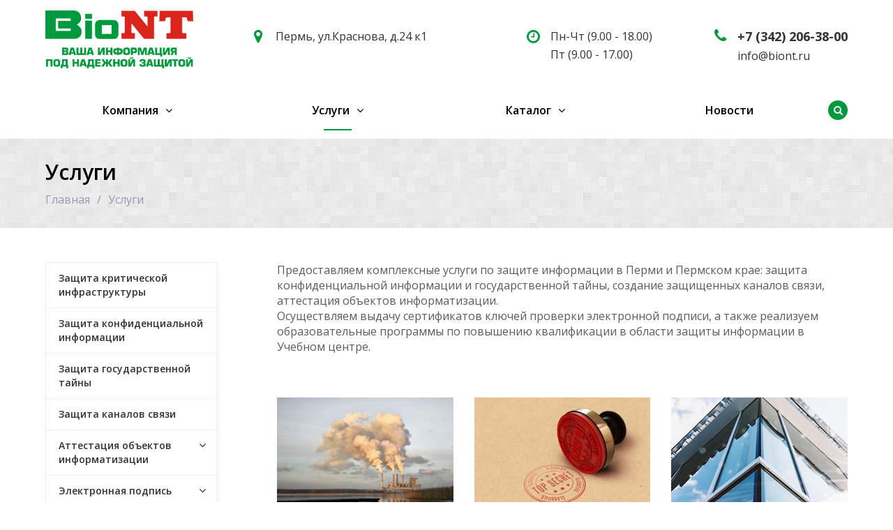

--- FILE ---
content_type: text/html; charset=UTF-8
request_url: https://biont.ru/services/
body_size: 51074
content:
<!DOCTYPE html>
<html class="no-js" lang="ru">
<head>
    <title>Услуги - Бионт</title>
    <meta id="viewport" name="viewport" content="width=device-width, initial-scale=1">
    <meta name="cmsmagazine" content="192588d9dc3078edbe73f107d019468e" />
    <meta name="yandex-verification" content="5fe2f25e363f9a69" />
    <script>
        document.documentElement.className = "js";
    </script>

	<meta http-equiv="Content-Type" content="text/html; charset=UTF-8" />
<link href="/bitrix/cache/css/s1/active/template_a150b348f6371c1255d13b2a824825ff/template_a150b348f6371c1255d13b2a824825ff_v1.css?1750312589273321" type="text/css"  data-template-style="true" rel="stylesheet" />
<script>if(!window.BX)window.BX={};if(!window.BX.message)window.BX.message=function(mess){if(typeof mess==='object'){for(let i in mess) {BX.message[i]=mess[i];} return true;}};</script>
<script>(window.BX||top.BX).message({"JS_CORE_LOADING":"Загрузка...","JS_CORE_NO_DATA":"- Нет данных -","JS_CORE_WINDOW_CLOSE":"Закрыть","JS_CORE_WINDOW_EXPAND":"Развернуть","JS_CORE_WINDOW_NARROW":"Свернуть в окно","JS_CORE_WINDOW_SAVE":"Сохранить","JS_CORE_WINDOW_CANCEL":"Отменить","JS_CORE_WINDOW_CONTINUE":"Продолжить","JS_CORE_H":"ч","JS_CORE_M":"м","JS_CORE_S":"с","JSADM_AI_HIDE_EXTRA":"Скрыть лишние","JSADM_AI_ALL_NOTIF":"Показать все","JSADM_AUTH_REQ":"Требуется авторизация!","JS_CORE_WINDOW_AUTH":"Войти","JS_CORE_IMAGE_FULL":"Полный размер"});</script>

<script src="/bitrix/js/main/core/core.min.js?1747204288225353"></script>

<script>BX.Runtime.registerExtension({"name":"main.core","namespace":"BX","loaded":true});</script>
<script>BX.setJSList(["\/bitrix\/js\/main\/core\/core_ajax.js","\/bitrix\/js\/main\/core\/core_promise.js","\/bitrix\/js\/main\/polyfill\/promise\/js\/promise.js","\/bitrix\/js\/main\/loadext\/loadext.js","\/bitrix\/js\/main\/loadext\/extension.js","\/bitrix\/js\/main\/polyfill\/promise\/js\/promise.js","\/bitrix\/js\/main\/polyfill\/find\/js\/find.js","\/bitrix\/js\/main\/polyfill\/includes\/js\/includes.js","\/bitrix\/js\/main\/polyfill\/matches\/js\/matches.js","\/bitrix\/js\/ui\/polyfill\/closest\/js\/closest.js","\/bitrix\/js\/main\/polyfill\/fill\/main.polyfill.fill.js","\/bitrix\/js\/main\/polyfill\/find\/js\/find.js","\/bitrix\/js\/main\/polyfill\/matches\/js\/matches.js","\/bitrix\/js\/main\/polyfill\/core\/dist\/polyfill.bundle.js","\/bitrix\/js\/main\/core\/core.js","\/bitrix\/js\/main\/polyfill\/intersectionobserver\/js\/intersectionobserver.js","\/bitrix\/js\/main\/lazyload\/dist\/lazyload.bundle.js","\/bitrix\/js\/main\/polyfill\/core\/dist\/polyfill.bundle.js","\/bitrix\/js\/main\/parambag\/dist\/parambag.bundle.js"]);
</script>
<script>(window.BX||top.BX).message({"LANGUAGE_ID":"ru","FORMAT_DATE":"DD.MM.YYYY","FORMAT_DATETIME":"DD.MM.YYYY HH:MI:SS","COOKIE_PREFIX":"BITRIX_SM","SERVER_TZ_OFFSET":"18000","UTF_MODE":"Y","SITE_ID":"s1","SITE_DIR":"\/","USER_ID":"","SERVER_TIME":1763207312,"USER_TZ_OFFSET":0,"USER_TZ_AUTO":"Y","bitrix_sessid":"db6a5613799997ce292bc8e47e46581a"});</script>


<script>BX.setJSList(["\/bitrix\/templates\/active\/js\/vendor\/jquery.min.js","\/bitrix\/templates\/active\/js\/vendor\/jquery-migrate-1.2.1.min.js","\/bitrix\/templates\/active\/js\/vendor\/jquery.easing.min.js","\/bitrix\/templates\/active\/js\/vendor\/bootstrap.min.js","\/bitrix\/templates\/active\/js\/vendor\/slick.min.js","\/bitrix\/templates\/active\/js\/vendor\/jquery.magnific-popup.min.js","\/bitrix\/templates\/active\/js\/vendor\/jquery.smartresize.js","\/bitrix\/templates\/active\/js\/main.js","\/bitrix\/templates\/active\/js\/menu.js","\/bitrix\/templates\/active\/js\/detail.js","\/bitrix\/templates\/active\/js\/ajax-modal.js","\/bitrix\/templates\/active\/js\/homeslider.js","\/bitrix\/templates\/active\/js\/jquery.inputmask.bundle.min.js","\/bitrix\/components\/bitrix\/search.title\/script.js"]);</script>
<script>BX.setCSSList(["\/bitrix\/templates\/active\/css\/bootstrap.custom.css","\/bitrix\/templates\/active\/css\/font-awesome.min.css","\/bitrix\/templates\/active\/template_styles.css"]);</script>


<script  src="/bitrix/cache/js/s1/active/template_daabce2535c8ee0ec660b2324ba6ad8c/template_daabce2535c8ee0ec660b2324ba6ad8c_v1.js?1750312589306036"></script>


    <link rel="stylesheet"
          href="https://fonts.googleapis.com/css?family=Open+Sans:400,600,700&amp;subset=latin,cyrillic">

				
					    <script>
        $.extend(true, $.magnificPopup.defaults, {
            tClose: 'Закрыть (Esc)',
            tLoading: '',
            gallery: {
                tPrev: 'Назад (Стрелка влево)',
                tNext: 'Вперед (Стрелка вправо)',
                tCounter: '%curr% / %total%'
            },
            image: {
                tError: 'Невозможно загрузить <a href="%url%">изображение</a>.'
            },
            ajax: {
                tError: 'Невозможно загрузить <a href="%url%">содержимое</a>.'
            },
            closeBtnInside: false
        });

    </script>
						
    <link href="/bitrix/templates/active/img/loading_modal.gif" rel="prefetch">

									
	
	
	
    <script>
        var homeSliderSettingsCustom = {
            autoplay: true,
            // autoplaySpeed: 4000,
            // speed: 600,
            // fade: true,
        };
    </script>

			        <style type="text/css">
                        .theme-color, a,
.text-primary,
.list-group-item.active > .badge, .btn-link, .btn-link:hover, .btn-link:focus, .pagination > .active > a,
.pagination > .active > span, .nav-pills > li.active > a .badge, .s_header_type_2 #header .col-icon, .home-reviews-slider .item-name, .hm-btn, .hm-btn:hover, .side-menu-accordion > li .submenu li > .link a:hover {
  color: #00993E;
}

.theme-bg-color, .badge,
.label-primary, .homeslider .slick-dots li.slick-active button, .side-banner .slick-dots li.slick-active button, .modal-header,
.logo .logo-default {
  background-color: #00993E;
}

.theme-bg, .pagination li.active a, .pagination li.active span, .nav-pills > li.active > a, .nav-pills > li.active > a:hover, .nav-pills > li.active > a:focus, .home-services-icons .item-icon .fa, .homes-icons-block-wrap, .hm-btn.active {
  background-color: #00993E;
}

.btn-default {
  border: 1px solid #eaeaea;
  color: #222222 !important;
}

.btn-default.btn-border {
  border-width: 2px;
}

.btn-default:hover, .btn-default:focus {
  background-color: #434343;
  border-color: #434343;
  color: #fff !important;
}

.btn-dark {
  background-color: #303030;
  color: #fff;
}

.btn-dark:hover, .btn-dark:focus, .btn-dark:active, .btn-dark.active {
  background-color: #4f4f4f;
  color: #fff;
  border-color: #4f4f4f;
}

.btn-dark.btn-border {
  color: #303030;
  border-color: #303030;
  background: transparent;
}

.btn-dark.btn-border:hover, .btn-dark.btn-border:focus, .btn-dark.btn-border:active, .btn-dark.btn-border.active {
  color: #fff;
  background: #303030;
  border-color: #303030;
}

.btn-primary {
  background-color: #00993E;
  color: #fff;
}

.btn-primary:hover, .btn-primary:focus, .btn-primary:active, .btn-primary.active {
  background-color: #26a85a;
  color: #fff;
  border-color: #26a85a;
}

.btn-primary.btn-border {
  color: #00993E;
  border-color: #00993E;
  background: transparent;
}

.btn-primary.btn-border:hover, .btn-primary.btn-border:focus, .btn-primary.btn-border:active, .btn-primary.btn-border.active {
  color: #fff;
  background: #00993E;
  border-color: #00993E;
}

.btn-success {
  background-color: #43ac6a;
  color: #fff;
}

.btn-success:hover, .btn-success:focus, .btn-success:active, .btn-success.active {
  background-color: #5fb880;
  color: #fff;
  border-color: #5fb880;
}

.btn-success.btn-border {
  color: #43ac6a;
  border-color: #43ac6a;
  background: transparent;
}

.btn-success.btn-border:hover, .btn-success.btn-border:focus, .btn-success.btn-border:active, .btn-success.btn-border.active {
  color: #fff;
  background: #43ac6a;
  border-color: #43ac6a;
}

.btn-info {
  background-color: #5bc0de;
  color: #fff;
}

.btn-info:hover, .btn-info:focus, .btn-info:active, .btn-info.active {
  background-color: #74c9e3;
  color: #fff;
  border-color: #74c9e3;
}

.btn-info.btn-border {
  color: #5bc0de;
  border-color: #5bc0de;
  background: transparent;
}

.btn-info.btn-border:hover, .btn-info.btn-border:focus, .btn-info.btn-border:active, .btn-info.btn-border.active {
  color: #fff;
  background: #5bc0de;
  border-color: #5bc0de;
}

.btn-warning {
  background-color: #E99002;
  color: #fff;
}

.btn-warning:hover, .btn-warning:focus, .btn-warning:active, .btn-warning.active {
  background-color: #eca128;
  color: #fff;
  border-color: #eca128;
}

.btn-warning.btn-border {
  color: #E99002;
  border-color: #E99002;
  background: transparent;
}

.btn-warning.btn-border:hover, .btn-warning.btn-border:focus, .btn-warning.btn-border:active, .btn-warning.btn-border.active {
  color: #fff;
  background: #E99002;
  border-color: #E99002;
}

.btn-danger {
  background-color: #F04124;
  color: #fff;
}

.btn-danger:hover, .btn-danger:focus, .btn-danger:active, .btn-danger.active {
  background-color: #f25e45;
  color: #fff;
  border-color: #f25e45;
}

.btn-danger.btn-border {
  color: #F04124;
  border-color: #F04124;
  background: transparent;
}

.btn-danger.btn-border:hover, .btn-danger.btn-border:focus, .btn-danger.btn-border:active, .btn-danger.btn-border.active {
  color: #fff;
  background: #F04124;
  border-color: #F04124;
}

.btn-white {
  color: #000;
  background-color: #fff;
  color: #000;
}

.btn-white:hover, .btn-white:focus, .btn-white:active, .btn-white.active {
  background-color: white;
  color: #000;
  border-color: white;
}

.btn-white.btn-border {
  color: #fff;
  border-color: #fff;
  background: transparent;
}

.btn-white.btn-border:hover, .btn-white.btn-border:focus, .btn-white.btn-border:active, .btn-white.btn-border.active {
  color: #000;
  background: #fff;
  border-color: #fff;
}

.table thead.thead-color,
.table-condensed thead.thead-color {
  background-color: #00993E;
  color: #fff;
}

.table thead.thead-color tr > *,
.table-condensed thead.thead-color tr > * {
  border-color: transparent !important;
}

.dropdown-menu > li > a:hover,
.dropdown-menu > li > a:focus {
  background-color: #eee;
}

.dropdown-menu > .active > a,
.dropdown-menu > .active > a:hover,
.dropdown-menu > .active > a:focus {
  background-color: #00993E;
}

.progress {
  background-color: #f5f5f5;
}

.progress-bar-primary {
  background-color: #00993E;
}

.progress-bar-striped {
  background-image: linear-gradient(45deg, rgba(255, 255, 255, 0.15) 25%, transparent 25%, transparent 50%, rgba(255, 255, 255, 0.15) 50%, rgba(255, 255, 255, 0.15) 75%, transparent 75%, transparent);
}

.list-group-item.active,
.list-group-item.active:hover,
.list-group-item.active:focus {
  background-color: #00993E;
  border-color: rgba(0, 0, 0, 0.2);
}

.panel-default > .panel-heading {
  background-color: #fafafa;
}

.panel-success > .panel-heading {
  background-color: #43ac6a;
}

.panel-info > .panel-heading {
  background-color: #5bc0de;
}

.panel-warning > .panel-heading {
  background-color: #E99002;
}

.panel-danger > .panel-heading {
  background-color: #F04124;
}

.panel-primary {
  border-color: #00993E;
}

.panel-primary > .panel-heading {
  background-color: #00993E;
  border-color: #00993E;
}

.pagination > .active > a, .pagination > .active > a:hover, .pagination > .active > a:focus,
.pagination > .active > span,
.pagination > .active > span:hover,
.pagination > .active > span:focus {
  color: #fff;
  background-color: #00993E;
  border-color: transparent;
}

.nav-pills > li.active > a .badge {
  background: #fff;
}

@media screen and (min-width: 768px) {
  .menubar .menu .submenu {
    border-color: #00993E;
  }
  .menubar .menu .submenu li:hover > .link a {
    background: #00993E;
  }
}

.s_menubar_dark .menubar {
  background: #333333;
}

.s_menubar_color .menubar {
  background: #00993E;
}

@media screen and (min-width: 768px) {
  .s_menubar_white .menubar .menu > li.hover > .link a, .s_menubar_white .menubar .menu > li.active > .link a {
    color: #00993E;
  }
  .s_menubar_white .menubar .menubar-search .search-toggle {
    background: #00993E;
  }
}

@media screen and (min-width: 768px) {
  .s_menubar_white_2 .menubar .menu > li > .link a {
    color: #00993E;
  }
  .s_menubar_white_2 .menubar .menu > li.hover > .link a, .s_menubar_white_2 .menubar .menu > li.active > .link a {
    color: #333333;
  }
  .s_menubar_white_2 .menubar .menubar-search .search-toggle {
    background: #00993E;
  }
}

@media screen and (max-width: 767px) {
  .s_menubar_color .menubar,
  .s_menubar_white .menubar,
  .s_menubar_white_2 .menubar {
    background: #00993E;
  }
}

@media screen and (max-width: 767px) {
  .s_menubar_underline .menubar {
    background: #00993E;
  }
}

.s_menubar_underline .menubar .menu > li.active:before {
  background: #00993E;
}

@media screen and (min-width: 768px) {
  .s_menubar_underline .menubar .menu > li.hover > .link > a, .s_menubar_underline .menubar .menu > li:hover > .link > a {
    color: #00993E !important;
  }
}

@media screen and (min-width: 768px) {
  .s_header_type_1.s_menubar_white .menubar .menu > li.active > .link a, .s_header_type_1.s_menubar_white_2 .menubar .menu > li.active > .link a {
    background: #00993E;
  }
}

@media screen and (min-width: 768px) {
  .s_menubar_underline .menubar .menubar-search .search-toggle {
    background: #00993E;
  }
}

.s_side_menu_dark .side-menu > li.active > .link a {
  background-color: #333333;
}

.s_side_menu_color .side-menu > li.active > .link a {
  background-color: #00993E;
}

.mobile-search-in {
  border-color: #00993E;
}

.search-dropdown {
  border-color: #00993E;
}

.search-dropdown button .fa {
  background: #00993E;
}

.search-dropdown button:hover .fa {
  background: #26a85a;
}

.home-services-icons .item-icon .fa {
  border-color: #00993E;
}

.home-questions .question-icon {
  border-color: #00993E;
}

.home-questions .question-icon i {
  background: #00993E;
}

.home-questions .item-title a:hover .question-icon {
  background: #00993E;
}

.home-questions .item-title a:hover .question-icon i {
  background: #fff;
}

.link-border {
  border-color: rgba(0, 153, 62, 0.25);
}

.home-services-icons .item a:hover .item-icon .fa {
  background: #fff;
  color: #00993E;
}

.detail-thumbs-slider .image.active a {
  border-color: #00993E;
}

.tabs-ctrl a:hover {
  color: #fff;
  background-color: #00993E;
  border-color: #00993E;
}

.tabs-ctrl a.active {
  background: #fff;
  border-color: #00993E;
  color: #00993E;
}

.bx-filter .bx-ui-slider-pricebar-v,
.bx-filter .bx-ui-slider-handle:after {
  background: #00993E;
}

.bx-filter .bx-ui-slider-handle:hover:after {
  background: #26a85a;
  /* gh */
}

.bx-filter .bx-filter-select-container.bx-active,
.bx-filter .bx-filter-select-container:focus {
  border-color: #00993E;
}

.bx-filter .bx-filter-param-label.bx-active .bx-filter-param-btn,
.bx-filter .bx-filter-param-btn:hover,
.bx-filter .bx-filter-param-btn:active,
.bx-filter .bx-filter-param-btn:focus {
  border-color: #00993E;
}

.bx-filter .bx-filter-popup-result {
  background: #00993E;
}

.bx-filter .bx-filter-popup-result:after {
  color: #00993E;
}

.side-icons-block .item-icon .fa {
  color: #00993E;
}

#f_up:hover {
  color: #fff;
  border-color: #00993E;
  background: #00993E;
}

.block-accordion .panel > .panel-heading a[aria-expanded="true"] {
  background: #00993E;
}

/*# sourceMappingURL=theme.css.map */
                    </style>
	    <link rel="stylesheet" href="/bitrix/templates/active/custom.css">
    <script src="/bitrix/templates/active/custom.js"></script>

    <!-- Google Tag Manager -->
    <script>(function(w,d,s,l,i){w[l]=w[l]||[];w[l].push({'gtm.start':
                new Date().getTime(),event:'gtm.js'});var f=d.getElementsByTagName(s)[0],
            j=d.createElement(s),dl=l!='dataLayer'?'&l='+l:'';j.async=true;j.src=
            'https://www.googletagmanager.com/gtm.js?id='+i+dl;f.parentNode.insertBefore(j,f);
        })(window,document,'script','dataLayer','GTM-MK8GFCJ');</script>
    <!-- End Google Tag Manager -->
    <!-- GTAG -->
    <script async src="https://www.googletagmanager.com/gtag/js?id=UA-118644097-1"></script>
    <script>
        window.dataLayer = window.dataLayer || [];
        function gtag() {
            dataLayer.push(arguments);
        }
        gtag('js', new Date());
        gtag('config', 'UA-118644097-1');
    </script>
    <!-- End GTAG -->
</head>
<body
				        class="		s_top_panel_text_white s_homes_icons_block_text_white s_footer_text_white s_page_heading_type_oneline s_header_type_2 s_homeslider_large  s_page_heading_bg s_page_heading_texture s_page_heading_text_dark s_fixed_menu s_menubar_underline s_side_menu_color">

<!-- Google Tag Manager (noscript) -->
<noscript><iframe src="https://www.googletagmanager.com/ns.html?id=GTM-MK8GFCJ"
                  height="0" width="0" style="display:none;visibility:hidden"></iframe></noscript>
<!-- End Google Tag Manager (noscript) -->
<!-- Yandex.Metrika counter -->
<script type="text/javascript"> (function (d, w, c) {
        (w[c] = w[c] || []).push(function () {
            try {
                w.yaCounter21647881 = new Ya.Metrika({
                    id: 21647881,
                    clickmap: true,
                    trackLinks: true,
                    accurateTrackBounce: true,
                    webvisor: true
                });
            } catch (e) {
            }
        });
        var n = d.getElementsByTagName("script")[0], s = d.createElement("script"), f = function () {
            n.parentNode.insertBefore(s, n);
        };
        s.type = "text/javascript";
        s.async = true;
        s.src = "https://mc.yandex.ru/metrika/watch.js";
        if (w.opera == "[object Opera]") {
            d.addEventListener("DOMContentLoaded", f, false);
        } else {
            f();
        }
    })(document, window, "yandex_metrika_callbacks"); </script>
<noscript>
    <div><img src="https://mc.yandex.ru/watch/21647881" style="position:absolute; left:-9999px;" alt=""/></div>
</noscript> <!-- /Yandex.Metrika counter -->
<div id="panel"></div>

<div class="site-wrapper">
    <div class="header-mobile visible-xs-block">
        <div class="in">
            <div class="col mobile-search-toggle-wrap"><a href="#" rel="nofollow" class="hm-btn mobile-search-toggle"><i
                            class="fa fa-search"></i><i class="i-cross">&#10005;</i></a></div>
            <div class="col logo">
				<div class="logo"><a href="/"><img src="/logo.png" alt="" class="logo-default"></a></div><br>            </div>
            <div class="col mobile-menu-toggle-wrap"><a href="#" rel="nofollow" class="hm-btn mobile-menu-toggle"><i
                            class="fa fa-bars"></i><i class="i-cross">&#10005;</i></a></div>
        </div>
    </div>
    <div class="mobile-search">
        <div class="mobile-search-in">
				<form action="/search/index.php" method="get" class="clearfix">
		<input type="search" name="q" value="" size="40" maxlength="50" placeholder="Введите запрос...">
		<button type="submit" class="btn"><i class="fa fa-search"></i></button>
	</form>
        </div>
    </div>
	        <header id="header" class="hidden-xs">
            <div id="header-in" class="sc-maxwidth">
                <div class="row">
                    <div class="col-logo col-sm-3">
						<div class="logo"><a href="/"><img src="/logo.png" alt="" class="logo-default"></a></div><br>                    </div>
                    <div class="col-right col-sm-9">
                        <div class="col-right-in">
                            <div class="col col-address">
								<div class="col-in"><i class="col-icon fa fa-map-marker"></i>
  <!--<p><strong>Наш адрес:</strong></p>-->
  <p><a href="/contacts">Пермь, ул.Краснова, д.24 к1</a></p>
  <p>&nbsp;</p>
</div>
                            </div>
                            <div class="col col-worktime">
								<div class="col-in"><i class="col-icon fa fa-clock-o"></i>
  <!--<p><strong>Время работы:</strong></p>-->
  <p>Пн-Чт (9.00 - 18.00)</p>
  <p>Пт (9.00 - 17.00)</p>
</div>
                            </div>
                            <div class="col col-phone">
								<div class="col-in"><i class="col-icon fa fa-phone"></i>
  <p><a href="tel:+73422063800" class="phone">+7 (342) 206-38-00</a></p>
  <p><a href="mailto:info@biont.ru">info@biont.ru</a></p>
</div>
                            </div>
                        </div>
                    </div>
                </div>
            </div>
        </header>

        <div class="menubar-placeholder"></div>
		

<div class="menubar">
	<nav class="menu-wrapper sc-maxwidth clearfix">
		<div class="menu-wrapper-in">
			<div class="menubar-search hidden-xs"><a href="#" class="search-toggle"><i class="fa fa-search"></i><i class="i-cross">&#10005;</i></a>
				<div class="search-dropdown">
						<form action="/search/index.php" method="get" class="clearfix">
		<input type="search" name="q" value="" size="40" maxlength="50" placeholder="Введите запрос...">
		<button type="submit" class="btn"><i class="fa fa-search"></i></button>
	</form>
				</div>
			</div>

			<ul class="menu">
				
				
															<li class="hassub ">
							<div class="link">
								<span class="js_sub_toggle"><i></i></span>
								<a href="/company/">Компания</a>
							</div>
							<div class="submenu"><ul>
									
								
				
																						<li>
								<div class="link">
									<a href="/company" class="parent">О компании</a>
								</div>
							</li>
															
								
				
															<li class="hassub ">
							<div class="link">
								<span class="js_sub_toggle"><i></i></span>
								<a href="/projects/" class="parent">Проекты</a>
							</div>
							<div class="submenu"><ul>
									
								
				
																						<li>
								<div class="link">
									<a href="/projects/kak-my-sekonomili-byudzhetu-37-5-millionov-rubley/" class="parent">Как мы сэкономили бюджету 37,5 миллионов рублей</a>
								</div>
							</li>
															
								
				
																						<li>
								<div class="link">
									<a href="/projects/zashchita-ispdn-ftssskh-im-sukhanova/" class="parent">Защита ИСПДн  ФЦССХ им.Суханова</a>
								</div>
							</li>
															
								
				
																						<li>
								<div class="link">
									<a href="/projects/proekt-platnye-parkovki/" class="parent">Проект &quot;Платные парковки&quot;</a>
								</div>
							</li>
															
								
				
																						<li>
								<div class="link">
									<a href="/projects/podklyuchenie-k-atsk-finansy/" class="parent">Подключение к АЦК-Финансы</a>
								</div>
							</li>
															
								
				
																						<li>
								<div class="link">
									<a href="/projects/sozdanie-zashchishchennoy-seti-pgmu/" class="parent">Создание защищенной сети ПГМУ</a>
								</div>
							</li>
															
								
				
																						<li>
								<div class="link">
									<a href="/projects/zashchita-infrastruktury-ege/" class="parent">Защита инфраструктуры ЕГЭ</a>
								</div>
							</li>
															
								
									</ul></div></li>				
																						<li>
								<div class="link">
									<a href="/company/reviews/" class="parent">Отзывы</a>
								</div>
							</li>
															
								
				
																						<li>
								<div class="link">
									<a href="/company/partners/" class="parent">Партнеры</a>
								</div>
							</li>
															
								
				
																						<li>
								<div class="link">
									<a href="/company/certificates/" class="parent">Лицензии и сертификаты</a>
								</div>
							</li>
															
								
				
																						<li>
								<div class="link">
									<a href="/company/vacancies/" class="parent">Вакансии</a>
								</div>
							</li>
															
								
				
																						<li>
								<div class="link">
									<a href="/services/uchebnyy-tsentr/" class="parent">Учебный центр</a>
								</div>
							</li>
															
								
									</ul></div></li>				
															<li class="hassub active">
							<div class="link">
								<span class="js_sub_toggle"><i></i></span>
								<a href="/services/">Услуги</a>
							</div>
							<div class="submenu"><ul>
									
								
				
																						<li>
								<div class="link">
									<a href="/services/zashchita-kriticheskoy-infrastruktury/" class="parent">Защита критической инфраструктуры</a>
								</div>
							</li>
															
								
				
																						<li>
								<div class="link">
									<a href="/services/zashchita-konfidentsialnoy-informatsii/" class="parent">Защита конфиденциальной информации</a>
								</div>
							</li>
															
								
				
																						<li>
								<div class="link">
									<a href="/services/zashchita-gosudarstvennoy-tayny/" class="parent">Защита государственной тайны</a>
								</div>
							</li>
															
								
				
																						<li>
								<div class="link">
									<a href="/services/zashchita-kanalov-svyazi/" class="parent">Защита каналов связи</a>
								</div>
							</li>
															
								
				
															<li class="hassub ">
							<div class="link">
								<span class="js_sub_toggle"><i></i></span>
								<a href="/services/attestatsiya-obektov-informatizatsii/" class="parent">Аттестация объектов информатизации</a>
							</div>
							<div class="submenu"><ul>
									
								
				
																						<li>
								<div class="link">
									<a href="/services/attestatsiya-obektov-informatizatsii/attestatsiya-informatsionnykh-sistem/" class="parent">Аттестация информационных систем</a>
								</div>
							</li>
															
								
				
																						<li>
								<div class="link">
									<a href="/services/attestatsiya-obektov-informatizatsii/attestatsiya-zashchishchaemykh-pomeshcheniy/" class="parent">Аттестация защищаемых помещений</a>
								</div>
							</li>
															
								
									</ul></div></li>				
															<li class="hassub ">
							<div class="link">
								<span class="js_sub_toggle"><i></i></span>
								<a href="/services/elektronnaya-podpis/" class="parent">Электронная подпись</a>
							</div>
							<div class="submenu"><ul>
									
								
				
																						<li>
								<div class="link">
									<a href="/services/kak-poluchit/" class="parent">Как получить?</a>
								</div>
							</li>
															
								
				
																						<li>
								<div class="link">
									<a href="/services/elektronnaya-podpis/tip-bazovyy/" class="parent">Тип «Стандартный ФЛ»</a>
								</div>
							</li>
															
								
				
																						<li>
								<div class="link">
									<a href="/services/elektronnaya-podpis/dlya-torgov/" class="parent">Для торгов</a>
								</div>
							</li>
															
								
				
																						<li>
								<div class="link">
									<a href="/services/elektronnaya-podpis/rosobrnadzor-fis-frdo/" class="parent">Рособрнадзор (ФИС ФРДО)</a>
								</div>
							</li>
															
								
									</ul></div></li>				
															<li class="hassub ">
							<div class="link">
								<span class="js_sub_toggle"><i></i></span>
								<a href="/services/uchebnyy-tsentr/" class="parent">Учебный центр</a>
							</div>
							<div class="submenu"><ul>
									
								
				
																						<li>
								<div class="link">
									<a href="/services/uchebnyy-tsentr/tekhnicheskaya-zashchita-informatsii-ogranichennogo-dostupa/" class="parent">1. Программа профессиональной переподготовки &quot;Техническая защита информации ограниченного доступа, не содержащей сведения, составляющие государственную тайну&quot; (576 часов)</a>
								</div>
							</li>
															
								
				
																						<li>
								<div class="link">
									<a href="/services/uchebnyy-tsentr/obespechenie-bezopasnosti-personalnykh-dannykh/" class="parent">2. Программа повышения квалификации &quot;Обеспечение безопасности персональных данных при их обработке в информационных системах персональных данных&quot; (72 часа)</a>
								</div>
							</li>
															
								
				
																						<li>
								<div class="link">
									<a href="/services/uchebnyy-tsentr/108ch-programma-povysheniya-kvalifikatsii-obespechenie-bezopasnosti-znachimykh-obektov-kriticheskoy-/" class="parent">3. Программа повышения квалификации «Обеспечение безопасности значимых объектов критической информационной инфраструктуры» (194 часа)</a>
								</div>
							</li>
															
								
				
																						<li>
								<div class="link">
									<a href="/services/uchebnyy-tsentr/tekhnicheskaya-zashchita-informatsii/" class="parent">4. Программа повышения квалификации &quot;Техническая защита информации. Организация защиты информации ограниченного доступа, не содержащей сведения, составляющие государственную тайну&quot; (194 часа)</a>
								</div>
							</li>
															
								
				
																						<li>
								<div class="link">
									<a href="/services/uchebnyy-tsentr/programma-povysheniya-kvalifikatsii-obespechenie-bezopasnosti-znachimykh-obektov-kriticheskoy-inform/" class="parent">5. Программа повышения квалификации «Обеспечение безопасности значимых объектов критической информационной инфраструктуры» (72 часа)</a>
								</div>
							</li>
															
								
				
																						<li>
								<div class="link">
									<a href="/services/uchebnyy-tsentr/informatsionnaya-bezopasnost-tekhnicheskaya-zashchita-konfidentsialnoy-informatsii/" class="parent">6. Программа профессиональной переподготовки «Информационная безопасность. Техническая защита конфиденциальной информации» (470 часов)</a>
								</div>
							</li>
															
								
				
																						<li>
								<div class="link">
									<a href="/services/osnovnye-svedeniya/" class="parent">Основные сведения</a>
								</div>
							</li>
															
								
									</ul></div></li></ul></div></li>				
															<li class="hassub ">
							<div class="link">
								<span class="js_sub_toggle"><i></i></span>
								<a href="/catalog/">Каталог</a>
							</div>
							<div class="submenu"><ul>
									
								
				
																						<li>
								<div class="link">
									<a href="/catalog/sredstva-zashchity-seti/" class="parent">Средства защиты сети</a>
								</div>
							</li>
															
								
				
																						<li>
								<div class="link">
									<a href="/catalog/sredstva-zashchity-ot-nsd/" class="parent">Средства защиты от НСД</a>
								</div>
							</li>
															
								
				
																						<li>
								<div class="link">
									<a href="/catalog/antivirusnaya-zashchita/" class="parent">Антивирусная защита</a>
								</div>
							</li>
															
								
				
																						<li>
								<div class="link">
									<a href="/catalog/zashchishchennye-nositeli-ep/" class="parent">Защищенные носители ключей ЭП</a>
								</div>
							</li>
															
								
				
																						<li>
								<div class="link">
									<a href="/catalog/programmy-dlya-raboty-s-ep/" class="parent">Программы для работы с ЭП</a>
								</div>
							</li>
															
								
				
																						<li>
								<div class="link">
									<a href="/catalog/sertifitsirovannye-operatsionnye-sistemy/" class="parent">Сертифицированные операционные системы</a>
								</div>
							</li>
															
								
				
																						<li>
								<div class="link">
									<a href="/catalog/sredstva-doverennoy-zagruzki/" class="parent">Средства доверенной загрузки</a>
								</div>
							</li>
															
								
									</ul></div></li>				
																						<li class="root-item">
								<div class="link">
									<a href="/news/">Новости</a>
								</div>
							</li>
															
								
				
				<li class="menu-more hassub">
					<div class="link"><a href="#">Еще</a>
					</div>
					<div class="submenu">
						<ul></ul>
					</div>
				</li>
			</ul>
		</div>
	</nav>
</div>
	
	    <div
					                style="background-image:url('/bitrix/templates/active/img/bg_tex/bright_squares.png');"
					            class="page-heading s_page_heading_type_oneline">
        <div class="sc-maxwidth clearfix">
            <h1>Услуги</h1>
			<ul class="breadcrumbs clearfix"><li><a href="/" title="Главная">Главная</a></li><li>Услуги</li></ul>        </div>
    </div>

	    <main class="main with-sidebar">
        <div class="sc-maxwidth">
            <div class="row">
                <div class="content col-xs-12 col-sm-8 col-md-9">
					
								
								


<div class="page-before-text">
	Предоставляем комплексные услуги по защите информации в Перми и Пермском крае: защита конфиденциальной информации и государственной тайны, создание защищенных каналов связи, аттестация объектов информатизации. <br>
	 Осуществляем выдачу сертификатов ключей проверки электронной подписи, а также реализуем образовательные программы по повышению квалификации в области защиты информации в Учебном центре.
</div>
<br>


	<div class="items-list clearfix items-view-grid img-or-3x2 services-list">
		        
						<div class="item" id="bx_3218110189_32">
				<div class="item-in">
										<div class="item-img img-middle ">
						<a href="/services/zashchita-kriticheskoy-infrastruktury/" class="item-img-in img-middle-in">
							<img src="/upload/iblock/507/507b02d0d4cbb1adf7ee54d847b58ff2.jpg" alt="Защита критической инфраструктуры" title="Защита критической инфраструктуры" class="img-responsive"/>
							<div class="img-hover-overlay"></div>
						</a>
					</div>
					<div class="item-content clearfix">
						<div class="item-title"><a href="/services/zashchita-kriticheskoy-infrastruktury/">Защита критической инфраструктуры</a></div>
											</div>
				</div>
			</div>
		        
						<div class="item" id="bx_3218110189_20">
				<div class="item-in">
										<div class="item-img img-middle ">
						<a href="/services/zashchita-konfidentsialnoy-informatsii/" class="item-img-in img-middle-in">
							<img src="/upload/iblock/44d/44d1f069785dadb59e8f199ca40176b5.jpg" alt="Защита конфиденциальной информации" title="Защита конфиденциальной информации" class="img-responsive"/>
							<div class="img-hover-overlay"></div>
						</a>
					</div>
					<div class="item-content clearfix">
						<div class="item-title"><a href="/services/zashchita-konfidentsialnoy-informatsii/">Защита конфиденциальной информации</a></div>
											</div>
				</div>
			</div>
		        
						<div class="item" id="bx_3218110189_21">
				<div class="item-in">
										<div class="item-img img-middle ">
						<a href="/services/zashchita-gosudarstvennoy-tayny/" class="item-img-in img-middle-in">
							<img src="/upload/iblock/e5d/e5d763c64fa8f465b8db1a1e85f4c9dd.jpg" alt="Защита государственной тайны" title="Защита государственной тайны" class="img-responsive"/>
							<div class="img-hover-overlay"></div>
						</a>
					</div>
					<div class="item-content clearfix">
						<div class="item-title"><a href="/services/zashchita-gosudarstvennoy-tayny/">Защита государственной тайны</a></div>
											</div>
				</div>
			</div>
		        
						<div class="item" id="bx_3218110189_22">
				<div class="item-in">
										<div class="item-img img-middle ">
						<a href="/services/zashchita-kanalov-svyazi/" class="item-img-in img-middle-in">
							<img src="/upload/iblock/706/7064ec10f512045c8fb81a9863e13ba1.jpg" alt="Защита каналов связи" title="Защита каналов связи" class="img-responsive"/>
							<div class="img-hover-overlay"></div>
						</a>
					</div>
					<div class="item-content clearfix">
						<div class="item-title"><a href="/services/zashchita-kanalov-svyazi/">Защита каналов связи</a></div>
											</div>
				</div>
			</div>
		        
						<div class="item" id="bx_3218110189_23">
				<div class="item-in">
										<div class="item-img img-middle ">
						<a href="/services/attestatsiya-obektov-informatizatsii/" class="item-img-in img-middle-in">
							<img src="/upload/iblock/310/310c939b8281094b6914e15e11132d9c.jpg" alt="Аттестация объектов информатизации" title="Аттестация объектов информатизации" class="img-responsive"/>
							<div class="img-hover-overlay"></div>
						</a>
					</div>
					<div class="item-content clearfix">
						<div class="item-title"><a href="/services/attestatsiya-obektov-informatizatsii/">Аттестация объектов информатизации</a></div>
											</div>
				</div>
			</div>
		        
						<div class="item" id="bx_3218110189_24">
				<div class="item-in">
										<div class="item-img img-middle ">
						<a href="/services/elektronnaya-podpis/" class="item-img-in img-middle-in">
							<img src="/upload/iblock/59a/59a7ed245cd33fee13bac87f129a9c13.jpg" alt="Электронная подпись" title="Электронная подпись" class="img-responsive"/>
							<div class="img-hover-overlay"></div>
						</a>
					</div>
					<div class="item-content clearfix">
						<div class="item-title"><a href="/services/elektronnaya-podpis/">Электронная подпись</a></div>
											</div>
				</div>
			</div>
		        
						<div class="item" id="bx_3218110189_26">
				<div class="item-in">
										<div class="item-img img-middle ">
						<a href="/services/uchebnyy-tsentr/" class="item-img-in img-middle-in">
							<img src="/upload/iblock/008/008dc31a0fb6a5b6bce8dfac13bd7102.jpg" alt="Учебный центр" title="Учебный центр" class="img-responsive"/>
							<div class="img-hover-overlay"></div>
						</a>
					</div>
					<div class="item-content clearfix">
						<div class="item-title"><a href="/services/uchebnyy-tsentr/">Учебный центр</a></div>
											</div>
				</div>
			</div>
			</div>
<!--

ФОРМА ЗАДАТЬ ВОПРОС

-->

	        </div>
        <aside class="sidebar hidden-xs col-sm-4 col-md-3">
						


	<div class="side-block side-menu-wrapper">
		<ul class="menu side-menu side-menu-accordion">
			
			
																		<li class="root-item">
							<div class="link">
								<a href="/services/zashchita-kriticheskoy-infrastruktury/">Защита критической инфраструктуры</a>
							</div>
						</li>
												
						
			
																		<li class="root-item">
							<div class="link">
								<a href="/services/zashchita-konfidentsialnoy-informatsii/">Защита конфиденциальной информации</a>
							</div>
						</li>
												
						
			
																		<li class="root-item">
							<div class="link">
								<a href="/services/zashchita-gosudarstvennoy-tayny/">Защита государственной тайны</a>
							</div>
						</li>
												
						
			
																		<li class="root-item">
							<div class="link">
								<a href="/services/zashchita-kanalov-svyazi/">Защита каналов связи</a>
							</div>
						</li>
												
						
			
												<li class="hassub ">
						<div class="link">
							<span class="js_sub_toggle"><i class="fa fa-angle-down"></i><i class="fa fa-angle-up"></i></span>
							<a href="/services/attestatsiya-obektov-informatizatsii/">Аттестация объектов информатизации</a>
						</div>
						<div class="submenu"><ul>
							
						
			
																		<li>
							<div class="link">
								<a href="/services/attestatsiya-obektov-informatizatsii/attestatsiya-informatsionnykh-sistem/" class="parent">Аттестация информационных систем</a>
							</div>
						</li>
												
						
			
																		<li>
							<div class="link">
								<a href="/services/attestatsiya-obektov-informatizatsii/attestatsiya-zashchishchaemykh-pomeshcheniy/" class="parent">Аттестация защищаемых помещений</a>
							</div>
						</li>
												
						
							</ul></div></li>			
												<li class="hassub ">
						<div class="link">
							<span class="js_sub_toggle"><i class="fa fa-angle-down"></i><i class="fa fa-angle-up"></i></span>
							<a href="/services/elektronnaya-podpis/">Электронная подпись</a>
						</div>
						<div class="submenu"><ul>
							
						
			
																		<li>
							<div class="link">
								<a href="/services/kak-poluchit/" class="parent">Как получить?</a>
							</div>
						</li>
												
						
			
																		<li>
							<div class="link">
								<a href="/services/elektronnaya-podpis/tip-bazovyy/" class="parent">Тип «Стандартный ФЛ»</a>
							</div>
						</li>
												
						
			
																		<li>
							<div class="link">
								<a href="/services/elektronnaya-podpis/dlya-torgov/" class="parent">Для торгов</a>
							</div>
						</li>
												
						
			
																		<li>
							<div class="link">
								<a href="/services/elektronnaya-podpis/rosobrnadzor-fis-frdo/" class="parent">Рособрнадзор (ФИС ФРДО)</a>
							</div>
						</li>
												
						
							</ul></div></li>			
												<li class="hassub ">
						<div class="link">
							<span class="js_sub_toggle"><i class="fa fa-angle-down"></i><i class="fa fa-angle-up"></i></span>
							<a href="/services/uchebnyy-tsentr/">Учебный центр</a>
						</div>
						<div class="submenu"><ul>
							
						
			
																		<li>
							<div class="link">
								<a href="/services/uchebnyy-tsentr/tekhnicheskaya-zashchita-informatsii-ogranichennogo-dostupa/" class="parent">1. Программа профессиональной переподготовки &quot;Техническая защита информации ограниченного доступа, не содержащей сведения, составляющие государственную тайну&quot; (576 часов)</a>
							</div>
						</li>
												
						
			
																		<li>
							<div class="link">
								<a href="/services/uchebnyy-tsentr/obespechenie-bezopasnosti-personalnykh-dannykh/" class="parent">2. Программа повышения квалификации &quot;Обеспечение безопасности персональных данных при их обработке в информационных системах персональных данных&quot; (72 часа)</a>
							</div>
						</li>
												
						
			
																		<li>
							<div class="link">
								<a href="/services/uchebnyy-tsentr/108ch-programma-povysheniya-kvalifikatsii-obespechenie-bezopasnosti-znachimykh-obektov-kriticheskoy-/" class="parent">3. Программа повышения квалификации «Обеспечение безопасности значимых объектов критической информационной инфраструктуры» (194 часа)</a>
							</div>
						</li>
												
						
			
																		<li>
							<div class="link">
								<a href="/services/uchebnyy-tsentr/tekhnicheskaya-zashchita-informatsii/" class="parent">4. Программа повышения квалификации &quot;Техническая защита информации. Организация защиты информации ограниченного доступа, не содержащей сведения, составляющие государственную тайну&quot; (194 часа)</a>
							</div>
						</li>
												
						
			
																		<li>
							<div class="link">
								<a href="/services/uchebnyy-tsentr/programma-povysheniya-kvalifikatsii-obespechenie-bezopasnosti-znachimykh-obektov-kriticheskoy-inform/" class="parent">5. Программа повышения квалификации «Обеспечение безопасности значимых объектов критической информационной инфраструктуры» (72 часа)</a>
							</div>
						</li>
												
						
			
																		<li>
							<div class="link">
								<a href="/services/uchebnyy-tsentr/informatsionnaya-bezopasnost-tekhnicheskaya-zashchita-konfidentsialnoy-informatsii/" class="parent">6. Программа профессиональной переподготовки «Информационная безопасность. Техническая защита конфиденциальной информации» (470 часов)</a>
							</div>
						</li>
												
						
			
																		<li>
							<div class="link">
								<a href="/services/osnovnye-svedeniya/" class="parent">Основные сведения</a>
							</div>
						</li>
												
						
							</ul></div></li>					</ul>
	</div>
        </aside>
        </div>
        </div>
        </main>
	
<footer id="footer" style="background: url('/bitrix/templates/active/img/bg_tex/tweed.png');">
    <div id="footer-in" class="sc-maxwidth">
        <div class="row">
            <div class="col-xs-12 col-sm-12 col-md-9 pull-right">
                <div class="row row-menus">
                    <div class="col col1 col-sm-4">
						<ul class="menu">
	<li>О&nbsp;<a href="/company/">Компании</a> </li>
	<li><a href="/services/">Услуги</a> </li>
	<li><a href="/catalog/">Каталог</a> </li>
</ul>                    </div>
                    <div class="col col2 col-sm-4">
						<ul class="menu">
	<li><a href="/contacts/">Контакты</a> </li>
	<li><a href="/news/">Новости</a> </li>
	<li><a href="/support/">Поддержка</a> </li>
</ul>                    </div>
                    <div class="col col3 col-sm-4">
                        <ul class="menu list-icons">
                            <li><a href="/contacts/"><i class="fa fa-map-marker"></i>
	Пермь, ул.Краснова, д.24 к1</a></li>
                            <li><i class="fa fa-phone"></i> <a href="tel:+73422063800">+7 (342) 206-38-00</a>
</li>
                            <li><i class="fa fa-envelope"></i> <a href="mailto:info@biont.ru">info@biont.ru</a>
</li>
                        </ul>
                        <div class="counters clearfix hidden">
							                        </div>
                    </div>
                </div>
            </div>
            <div class="col col-xs-12 col-sm-12 col-md-3 pull-left">
                <div class="copyright">© 2018, АО «Бионт»<br>Все права защищены.<br>
<div style="display: flex; align-items: center;">
Создание сайта<a target="_blank" style=" margin-left:10px; height: 35px; text-decoration: none; border: none; display: block" href="https://amado-id.ru/" class="b-amado-logo"></a>
</div></div>
				
<ul class="social-icons list-unstyled hidden-sm">

  	<li>Мы в сети: <a href="https://vk.com/zaobiont" title="ВКонтакте" class="si si-vk" target="_blank"><i class="fa fa-vk"></i></a></li>
  </ul>
            </div>
        </div>
    </div>
</footer><a id="f_up" href="#"><i class="fa fa-angle-up"></i></a>
<div tabindex="-1" role="dialog" class="modal_form modal_ajax modal">
    <div role="document" class="modal-dialog">
        <div class="modal-content"></div>
    </div>
</div>
<div id="filter_mobile_modal" tabindex="-1" role="dialog" class="modal_form modal fade">
    <div role="document" class="modal-dialog">
        <div class="modal-content">
            <div class="modal-header">
                <button type="button" data-dismiss="modal" aria-label="Close" class="close"><span aria-hidden="true">&times;</span>
                </button>
                <div class="modal-title">Отбор по параметрам</div>
            </div>
            <div class="modal-body bx-filter bx-filter-vertical"></div>
        </div>
    </div>
</div>
</div>
</body>
</html>


--- FILE ---
content_type: text/css
request_url: https://biont.ru/bitrix/templates/active/custom.css
body_size: 6808
content:
.b-amado-logo {
    line-height: 30px;
    height: 30px;
    margin: 10px 0;
    padding: 0 110px 0 0;
    background: url('/images/amado.png') top right no-repeat;
    color: #333;
    display: inline-block;
}

.logo, .logo-default {
    background-color: transparent !important;
}
.logo img, .logo-default img {
    width: 80%;
}

.header-mobile .logo img {
    max-width: none;
    max-height: none;
}

p, span{
    font-size: 12pt !important;
}
body {
    font-size: 12pt !important;
}
.block-bg::after {
    display: none;
}
.home-block-facts .item-title, .home-block-facts .item-text, .home-block-facts .item-icon {
    color: #00993E;
}

.reviews-custom-box {

}
.reviews-custom-box .img {
    position: relative;
}
.reviews-custom-box .text {
    text-align: center;
}

.reviews-custom-box .img:hover .icon-zoom {
    opacity: 1;
}

.m_fixed_menu .menubar {
    z-index: 20;
}
.how-get {
    position: relative;
    z-index: 0;
}
.how-get::after {
    content: "";
    top: 0;
    left: 0;
    background-color: rgba(159,160,160, 1);
    /*background-color: #9FA0A0;*/
    height: 25px;
    position: absolute;
    z-index: 10;
    width: 51%;
}
.how-get::before {
    content: "";
    right: 0;
    bottom: 0;
    height: 25px;
    width: 51%;
    position: absolute;
    /*background-color: rgba(159,160,160, 1);*/
    background-color: #D5D4D4;
    z-index: 10;
}
.how-get .box:first-child {
    margin-top: 0;
}
.how-get .box {
    padding: 25px 0;
    margin-top: -25px;
}
.how-get .box.right {
    position: relative;
}
.how-get .box.left {
    position: relative;
}

.how-get .box.right .border {
    content: "";
    position: absolute;
    width: 50%;
    height: 100%;
    z-index: 2;
    top: 0;
    right: 0;
    background: rgba(159,160,160, 1);
    background: linear-gradient(180deg, rgba(149,150,150, 1) 0%,rgba(213,212,212,1) 100%);
    filter: progid:DXImageTransform.Microsoft.gradient( startColorstr='#bbbcbc', endColorstr='#e7e6e6',GradientType=1 ); /* IE6-9 fallback on horizontal gradient */
}
.how-get .box.left .border{
    content: "";
    position: absolute;
    width: 50%;
    height: 100%;
    z-index: 2;
    top: 0;
    left: 0;
    background: rgba(159,160,160, 1);
    background: linear-gradient(0deg, rgba(213,212,212,1) 0%,rgba(149,150,150, 1) 100%);
    filter: progid:DXImageTransform.Microsoft.gradient( startColorstr='#efefef', endColorstr='#bbbcbc',GradientType=1 );
}

.right-after::after {
}
.left-after::after {
}
.how-get .box .cont {
    min-height: 160px;
    background-color: #FFFFFF;
    margin: 0 25px;
    border-radius: 0 80px 80px 0;
    position: relative;
    z-index: 4;
    display: flex;
    justify-content: space-between;
    align-items: center;
    padding-right: 40px;
    padding-left: 40px;
}
.how-get .box.right .cont {
    margin-left: 0;
}
.how-get .box.left .cont {
    margin-right: 0;
}
.how-get .box.left {
    border-radius: 100px 0 0 100px;
}
.how-get .box.left .cont {
    border-radius: 80px 0 0 80px;
}
.how-get .box.right {
    border-radius: 0 100px 100px 0;
}

.how-get .box.right {
    /*margin-left: 100px;*/
}
.how-get .box.left {
    /*margin-right: 100px;*/
}
.how-get .box.right .cont {
    padding-left: 0;
}
.how-get .box.left .cont {
    padding-right: 0;
}
.how-get .box.right .layer {
    position: absolute;
    left: 0;
    height: 100%;
    background-color: #FFFFFF;
    width: 100%;
    top: -25px;
}
.how-get .box.left .layer {
    position: absolute;
    right: 0;
    top: -25px;
    height: 100%;
    width: 100%;
    background-color: #FFFFFF;
}


/* Стрелки */
.how-get .box.right::before, .how-get .box.left::before {
    height: 0;
    width: 0;
    bottom: 0;
    content: " ";

    border-width: 26px;
    z-index: 6;
    margin-bottom: -13px;
}
.how-get .box.right::before {
    border: solid transparent;
    position: absolute;
    pointer-events: none;
    /*border-color: rgba(231, 230, 230, 0);*/
   border-right-color: rgba(213,212,212,1);
    /*border-right-color: rgba(159,160,160, 1);*/
    border-width: 26px;
    right: 50%;
}
.how-get .box.left::before {
    border: solid transparent;
    position: absolute;
    pointer-events: none;
    border-color: rgba(193, 194, 194, 0);
    border-left-color: rgba(213,212,212,1);
    /*border-left-color: rgba(159,160,160, 1);*/
    border-width: 26px;
    left: 50%;
}
.how-get .box.no-arrow::before {
    display: none;
}

.how-get-title {
    text-transform: uppercase;
    color: #039735;
    padding-bottom: 20px;
    font-weight: 500;
}
.how-get .box .cont .ico {
    width: 94px;
    height: 94px;
    background-color: #009A3C;
    border-radius: 50%;
    flex-basis: 94px;
    flex-shrink: 0;
    background-position: center;
    background-repeat: no-repeat;
}
.how-get .box .cont .text {
    padding: 0 20px;
    color: #039735;
}
.how-get .box .cont .text h3 {
    text-transform: uppercase;
    color: inherit;
    font-weight: 500;
    margin-top:  15px;
}
.how-get .box .cont .text p {
    font-size: 14px;
    color: #686868;
}

@media (max-width: 575.99px) {
    .how-get .box {
        padding: 10px 0;
        margin-top: -10px;
    }
    .how-get .box .cont {
        min-height: 160px;
        background-color: #FFFFFF;
        margin: 0 10px;
        border-radius: 0 80px 80px 0;
    }
    .how-get::after {
        height: 10px;
        width: 51%;
    }
    .how-get::before {
        height: 10px;
        width: 51%;
    }
    .how-get .box.right::before, .how-get .box.left::before  {
        border-width: 14px;
        margin-bottom: -9px;
    }
    .how-get .box .cont .ico {
        width: 54px;
        height: 54px;
        flex-basis: 54px;
        background-size: 90%;
    }
    .how-get .box .cont .text h3 {
        text-transform: uppercase;
        color: inherit;
    }
    .how-get .box .cont .text p {
        font-size: 13px !important;
    }
    .how-get .box button {
        font-size: 13px !important;
    }

}

.online-application {
    padding: 20px;
    border: 1px solid #EEE;
}
.online-application-form {
    display: none;
}
.online-application input[type="checkbox"] {
    margin-right: 10px;
}
.breadcrumbs {
    width: 100%;
    display: block;
    float: none;
}
.b-amado-logo {
    background-size: contain;
    margin-left: 12px;
}
.home-reviews-slider .item .img img {
    -webkit-transition: all 0.2s ease-in;
    -moz-transition: all 0.2s ease-in;
    transition: all 0.2s ease-in;

}
.home-reviews-slider .item:hover .img img {
    opacity: 0.7;

}

--- FILE ---
content_type: text/plain
request_url: https://www.google-analytics.com/j/collect?v=1&_v=j102&a=2116168982&t=pageview&_s=1&dl=https%3A%2F%2Fbiont.ru%2Fservices%2F&ul=en-us%40posix&dt=%D0%A3%D1%81%D0%BB%D1%83%D0%B3%D0%B8%20-%20%D0%91%D0%B8%D0%BE%D0%BD%D1%82&sr=1280x720&vp=1280x720&_u=aEDAAUABAAAAACAAI~&jid=1086710787&gjid=1906893246&cid=1076918803.1763207317&tid=UA-118644097-1&_gid=898285728.1763207317&_r=1&_slc=1&gtm=45He5bc1n81MK8GFCJza200&gcd=13l3l3l3l1l1&dma=0&tag_exp=103116026~103200004~104527906~104528501~104573694~104684208~104684211~105322303~115583767~115938466~115938468~116217636~116217638&z=1318961295
body_size: -448
content:
2,cG-260RK0VMH1

--- FILE ---
content_type: application/javascript
request_url: https://biont.ru/bitrix/templates/active/custom.js
body_size: 105
content:
$(document).ready(function(){
	$('#form-phone').inputmask('mask', {'mask': '+7 (999) 999-99-99' });
});